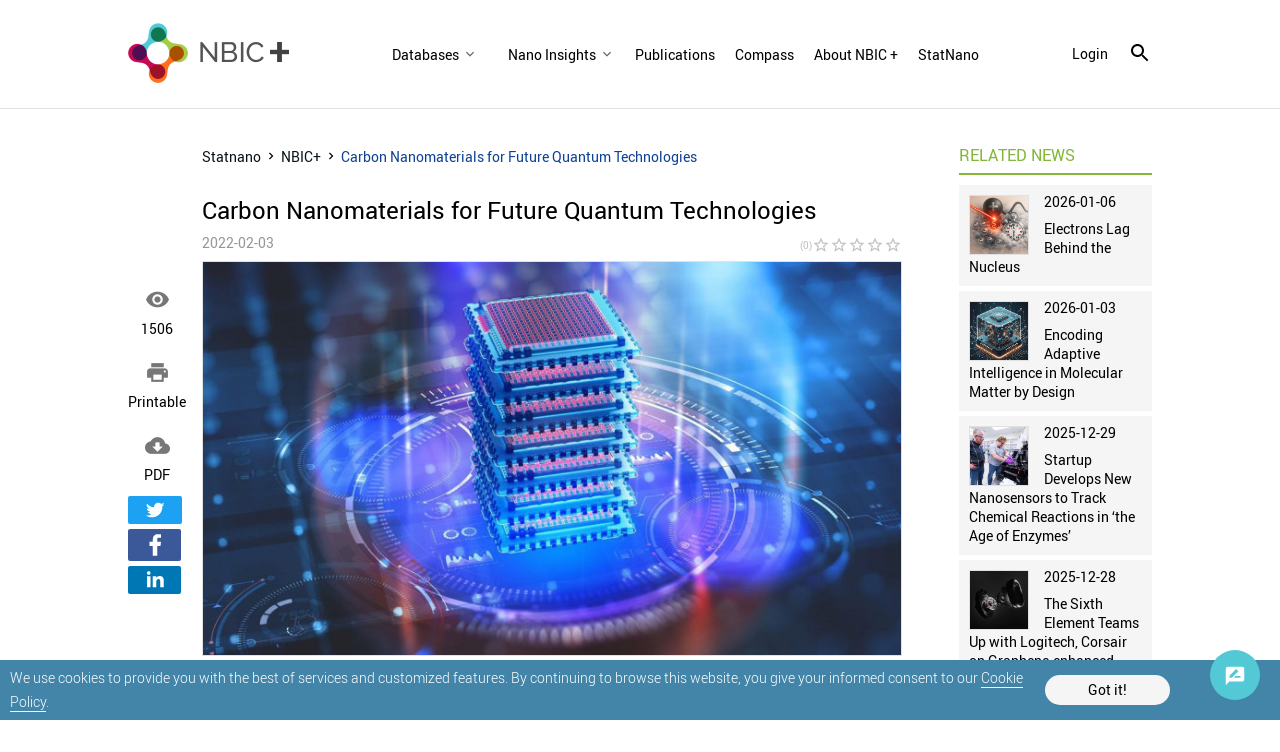

--- FILE ---
content_type: text/html; charset=utf-8
request_url: https://statnano.com/news/70365/Carbon-Nanomaterials-for-Future-Quantum-Technologies
body_size: 12468
content:
			<!DOCTYPE html>
<html lang="en">
	<head>
		
				<script type="text/javascript">var base_url = 'https://statnano.com/'</script>
		
<script type="text/javascript">
	var directory = 'news'
	var file = 'news_view'
			var lang = '2'</script>														<script type="text/javascript">
			var lang_id = 2,
				islogin = false;
		</script>
		
		
						
		<link rel="stylesheet" type="text/css" href="/includes/css/reset.css">
		<link rel="stylesheet" type="text/css" href="/includes/css/roboto.css">
		
							<link rel="stylesheet" type="text/css" href='/application/statics/css/style.css?v=3.222'>
				<link rel="stylesheet" type="text/css" href='/application/statics/css/global.css?v=4.52'>

		<link rel="shortcut icon" type="image/x-icon" href="/application/statics/images/favicon.ico">

						<link rel="canonical" href="https://statnano.com/news/70365/Carbon-Nanomaterials-for-Future-Quantum-Technologies">
			<link rel="amphtml" href="https://statnano.com/amp/news/70365/Carbon-Nanomaterials-for-Future-Quantum-Technologies">
									<meta property="og:image" content="https://statnano.com/resource/news/files/images/21/2/thumbnail_45c363bfbe1cab77d33a3bf575066a82.jpg">
										
	
	
	
	
	
	
	
	
	
		
		

			

<!-- COMMON TAGS --><meta http-equiv="Content-Type" content="text/html; charset=utf-8" /><title>Carbon Nanomaterials for Future Quantum Technologies | STATNANO</title><meta name="title" content="Carbon Nanomaterials for Future Quantum Technologies | STATNANO"/><meta name="description" content="Twelve years of intense work are now bearing fruit – researchers at Empa have developed unique carbon materials with quite astonishing, hitherto unattained.."><meta name="viewport" content="width=device-width, initial-scale=1.0"><!-- Search Engine --><meta name="image" content="https://statnano.com/resource/news/files/images/21/2/thumbnail_45c363bfbe1cab77d33a3bf575066a82.jpg"><!-- Schema.org for Google --><meta itemprop="name" content="https://statnano.com/news/70365/Carbon-Nanomaterials-for-Future-Quantum-Technologies"><meta itemprop="description" content="Twelve years of intense work are now bearing fruit – researchers at Empa have developed unique carbon materials with quite astonishing, hitherto unattained.."><meta itemprop="image" content="https://statnano.com/resource/news/files/images/21/2/thumbnail_45c363bfbe1cab77d33a3bf575066a82.jpg"><!-- Twitter --><meta name="twitter:card" content="summary"><meta name="twitter:title" content="Carbon Nanomaterials for Future Quantum Technologies | STATNANO"><meta name="twitter:description" content="Twelve years of intense work are now bearing fruit – researchers at Empa have developed unique carbon materials with quite astonishing, hitherto unattained.."><meta name="twitter:image" content="https://statnano.com/resource/news/files/images/21/2/thumbnail_45c363bfbe1cab77d33a3bf575066a82.jpg"><meta name="twitter:site" content="@StatNano"><!-- Twitter - Article --><!-- Open Graph general (Facebook, Pinterest & Google+) --><meta property="og:title" content="Carbon Nanomaterials for Future Quantum Technologies | STATNANO"><meta property="og:description" content="Twelve years of intense work are now bearing fruit – researchers at Empa have developed unique carbon materials with quite astonishing, hitherto unattained.."><meta property="og:image" content="https://statnano.com/resource/news/files/images/21/2/thumbnail_45c363bfbe1cab77d33a3bf575066a82.jpg"><meta property="og:url" content="https://statnano.com/news/70365/Carbon-Nanomaterials-for-Future-Quantum-Technologies"><meta property="og:type" content="Article">		<script type="application/ld+json">{"@context" : "http://schema.org","@type" : "Organization","legalName" : "STATNANO","alternateName": "StatNano","url" : "https://statnano.com/","potentialAction" : {"@type" : "SearchAction","target" : "https://statnano.com/search?keyword?={search_term}","query-input" : "required name=search_term"},"logo" : "https://statnano.com/application/statics/images/stat-png-logo.png","sameAs" : ["https://www.instagram.com/nanotechnology_statistics","https://www.facebook.com/Statnano","https://twitter.com/StatNano","https://www.linkedin.com/company/nanotechnology-statistics","https://plus.google.com/+Statnanocom"]},"@id":"#organization","name":"STATNANO : Nano Science, Technology and Industry Information","logo":"https://statnano.com/application/statics/images/stat-png-logo.png"}</script><script type="application/ld+json">{"@context" : "http://schema.org","@type" : "WebSite","name" : "StatNano","url" : "https://statnano.com/","potentialAction" : {"@type" : "SearchAction","target" : "https://statnano.com/search?keyword?={search_term}","query-input" : "required name=search_term"}}</script><script type="application/ld+json">{"@context": "http://schema.org","@type": "BreadcrumbList","itemListElement":[{"@type": "ListItem","position": 1,"item":{"@id": "https://statnano.com/","name": "Home"}},{"@type": "ListItem","position": 2,"item":{"@id": "https://statnano.com/news","name": "NBIC+"}},{"@type": "ListItem","position": 3,"item":{"@id": "https://statnano.com/news/70365/Carbon-Nanomaterials-for-Future-Quantum-Technologies","name": "Carbon Nanomaterials for Future Quantum Technologies"}}]}</script><script type="application/ld+json">{"@context": "https://schema.org","@type": "Article","mainEntityOfPage": {"@type": "WebPage","@id": "https://statnano.com/news/70365/Carbon-Nanomaterials-for-Future-Quantum-Technologies"},"url": "https://statnano.com/news/70365/Carbon-Nanomaterials-for-Future-Quantum-Technologies","datePublished": "2022-02-03","dateModified": "2022-02-03","headline": "Carbon Nanomaterials for Future Quantum Technologies","image": {"@type": "ImageObject","url": "https://statnano.com/resource/news/files/images/21/2/thumbnail_e579af65b045fad9e06f81cf9abc1349.jpg"},"articleBody": "An exceptionally large grant will allow a team of Empa researchers to work on an ambitious project over the next ten years: The Werner Siemens Foundation (WSS) is supporting Empa's CarboQuant project with 15 million Swiss francs. The project aims to lay the foundations for novel quantum technologies that may even operate at room temperature – in contrast to current technologies, most of which require cooling to near absolute zero. With this project we are taking a big step into the unknown, says Oliver Gröning who coordinates the project. Thanks to the partnership with the Werner Siemens Foundation, we can now move much further away from the safe shore of existing knowledge than would be possible in our 'normal' day-to-day research. We feel a little like Christopher Columbus and are now looking beyond the horizon for something completely new.
The expedition into the unknown now being undertaken by Empa researchers Pascal Ruffieux, Oliver Gröning and Gabriela Borin-Barin under the lead of Roman Fasel was preceded by twelve years of intensive research activity. The researchers from Empa's nanotech@surfaces laboratory, headed by Fasel, regularly published their work in renowned journals such as Nature, Science and Angewandte Chemie.
In 2010, the team succeeded in synthetizing graphene strips, so-called nanoribbons, from smaller precursor molecules for the first time. With their novel synthesis approach, the Empa team can now produce carbon nanomaterials with atomic precision, thereby precisely defining their quantum properties. Graphene is considered a possible building material for computers of the future; it is made of carbon and resembles the familiar graphite. The material is, however, just one atomic layer thin and promises faster, more powerful computer architectures than the semiconductor materials known today. Back in 2017, the research team, in collaboration with colleagues from the University of California, Berkeley, built the first transistor from graphene nanoribbons and published the result in Nature Communications.
A first milestone: magnetic carbonBut then the researchers realized an effect that had previously only been predicted theoretically and seemed even more interesting: Their tiny, tailor-made carbon nanomaterials exhibited properties of magnetism. In 2020, they first reported on the effect they had discovered in the journal Nature Nanotechnology – and followed up with a more refined paper in October 2021: Now, using their carbon nanomaterials, they had demonstrated for the first time a physical effect that the future Nobel Prize winner in physics F.D.M. Haldane had predicted nearly 40 years ago: spin fractionalization. This fractionalization only forms when many spins (i.e., fundamental quantum magnets) can be brought into a common, coherent quantum superposition. Empa researchers have achieved just that in their precisely synthesized molecular chains.
CarboQuant is intended to build on these special spin effects in graphene nanoribbons. Gröning says, So far, we see spin states at very specific locations in the nanoribbons, which we can generate and detect. The next step will be to manipulate these spin states deliberately, for example, to reverse the spin at one end of the nanoribbon and thus elicit a corresponding reaction at the other end. This would give Empa researchers something very unique to work with: a quantum effect that is stable and can be manipulated even at room temperature or requiring just moderate cooling. That could be a silver bullet for building entirely new kinds of quantum computers.
 

Artistic rendering of a graphene nanoribbon adsorbed on a gold surface and probed with the sharp tip of a scanning tunneling microscope. These tailor made carbon structures exhibit quantum effects that are stable and can be manipulated even at room temperature. That could be a silver bullet for building entirely new kinds of quantum computers.
0 and 1 at the same timeBut why is it that quantum computers can calculate faster than conventional computers? Classical computing machines calculate in bits. Each component can have one of two possible states: 0 or 1. In the quantum world, however, these states can be superimposed: 0 or 1 or both states at the same time are possible. That's why circuits in a quantum computer, known as qubits, can perform not just one computational operation after another, but multiple ones simultaneously. Gröning is already looking forward to the experiment: If we manage to control the spin states in our nanoribbons, we can use them for quantum electronic devices.
While one part of the team continues to study spin effects in a high vacuum, other team members will focus on the everyday suitability of the graphene nanoribbons. We have to get the components out of the protected environment of the high vacuum and prepare them in such a way that even in ambient air and at room temperature, they do not disintegrate. Only then can we equip the nanoribbons with contacts – which is the prerequisite for practical applications without the need of an elaborate infrastructure, Gröning says.
High-frequency radiation and intense laser pulsesThe journey into this unknown, new world will in any case be very demanding. Already the initial phase – the entry ticket, if you wish –, the control and time-resolved measurement of spin states, requires a completely new set of equipment that the researchers will have to develop and build. We need to combine the scanning tunneling microscope (STM), in which we synthesize the nanoribbons and look at their structure, with ultra-fast measurements of their electronic and magnetic properties, Gröning explains. That can be done by high-frequency electrical signals at high magnetic fields and by irradiation with very short, extremely intense laser pulses.
To achieve this, two new measurement systems are being set up at Empa, which will also play key roles in the team's other research projects and which are co-funded by the Swiss National Science Foundation (SNSF) and the European Research Council (ERC). This shows that synergies always emerge from different projects, says Gröning, but also that ambitious goals can only be achieved with the support of different players at multiple levels. The researchers estimate that it will take two to three years just to set up these new analytical instruments and to carry out the first test runs.
A very distinct projectCarboQuant is a very special project thanks to its long-term and generous funding, says Oliver Gröning. The researchers at Empa's nanotech@surfaces lab now have extraordinarily great and long-term creative freedom on the way to their ambitious goal: a possible building material for next-generation quantum computers. We don't yet see the island that might be out there. But we can guess it, and if there is something out there, we are confident that we will find it, thanks to the support of the Werner Siemens Foundation and our national and international research partners, says Gröning.Read the original article on Empa.        ","author": {"@type": "Organization","name": "STATNANO"},"publisher": {"@type": "Organization","name": "STATNANO","logo": {"@type": "ImageObject","url": "/application/statics/images/stat-logo.jpg"}}}</script><script type="application/ld+json">{"@context": "https://schema.org/","@type": "WebPage","name": "Carbon Nanomaterials for Future Quantum Technologies","speakable":{"@type": "SpeakableSpecification","xpath": ["/html/head/title","/html/head/meta[@name='description']/@content"]},"url": "https://statnano.com/news/70365/Carbon-Nanomaterials-for-Future-Quantum-Technologies"}</script>
		<script type="text/javascript" src="/includes/js/jquery-3.5.0.min.js"></script>
		<link rel="manifest" href="/manifest.json">
		<meta name="theme-color" content="#fff">
		<meta name="apple-mobile-web-app-status-bar-style" content="default">
		<link rel="apple-touch-icon" href="/application/statics/images/icons/icon-384x384.png">
		<meta name="apple-mobile-web-app-capable" content="yes">
		<script type="text/javascript">
			var base_url = "https://statnano.com/"
			var csrf_token = ""
		</script>
		
		
		
		<!-- Global site tag (gtag.js) - Google Analytics -->
		<script async src="https://www.googletagmanager.com/gtag/js?id=UA-31732286-1"></script>
		<script>
		  window.dataLayer = window.dataLayer || [];
		  function gtag(){dataLayer.push(arguments);}
		  gtag('js', new Date());

		  gtag('config', 'UA-31732286-1');
		</script>
		<!-- Begin 33Across SiteCTRL -->
		<script>
		var Tynt=Tynt||[];Tynt.push('dgB3iUk8Or64oRaKlId8sQ');
		(function(){var h,s=document.createElement('script');
		s.src='https://cdn.tynt.com/ti.js';
		h=document.getElementsByTagName('script')[0];
		h.parentNode.insertBefore(s,h);})();
		</script>
		<!-- End 33Across SiteCTRL -->
		
	</head>
	<body>
										 

<style type="text/css">
	/* <cookie> */
	#overlay_cookie_policy{background-color: rgba(0,0,0,0.3);width: 100vw;bottom: 0;left:0;position: fixed;z-index: 101;display: flex;align-items: center;justify-content: center;text-transform: initial;}
	#overlay_cookie_policy .close_overlay_cookie{color:#000;position: absolute;top: 15px;right: 15px;cursor: pointer;line-height: 24px;}
	#cookie_dialog{width: 100vw;background-color: #4285a9;padding:5px 10px;position: relative;display: flex;align-items: center;color:white;justify-content:space-around;-webkit-justify-content:space-around;padding-right:110px}
	#cookie_dialog h4{font-size: 30px;font-weight: 200;display: block;text-align: center;margin-bottom: 30px;}
	#cookie_dialog .cookie_description{font-size: 14px;line-height: 14px;font-weight: 300;line-height: 24px}
	#cookie_dialog .cookie_description a{color: #fff;border-bottom: 1px solid #f5f5f5}
	#cookie_dialog #cookie_submit{color: black;background-color: #f5f5f5;padding:8px 15px;border-radius: 25px;min-width: 125px;text-align: center;cursor: pointer;margin:10px 0;}
</style>

<div id="overlay_cookie_policy" open>
	<div id="cookie_dialog">
		<p class="cookie_description">We use cookies to provide you with the best of services and customized features. By continuing to browse this website, you give your informed consent to our <a href="https://statnano.com/cookie-policy">Cookie Policy</a>.</p>
		<span id="cookie_submit">Got it!</span>
	</div>
</div>
 		<header class="header news">
	<a class="header__logo" href="https://statnano.com/news">
		<img src="/application/statics/images/NBICPLUS.png" alt="Nano Statistics" style="max-width: 100%;object-fit: contain;">
	</a>
	<nav class="main_menu">
				













<link rel="stylesheet" type="text/css" href='/includes/templates/global/seo_menu/menu.css'><script type="text/javascript"  src='/includes/templates/global/seo_menu/menu.js'></script><link rel="stylesheet" type="text/css" media="all and (min-width: 250px) and (max-width: 1024px)" href='/includes/templates/global/seo_menu/response_menu.css'><div class="gHmrv2 global_hor_menu global_menu_ltr responsive"  id="menu" ><label for="drop" class="toggle"><i mticon>menu</i></label><input type="checkbox" id="drop"><label for="drop" class="overflow"></label><ul class="first_level"><li class="parent"><label for="5880_drop" class="toggle"><span 			style="cursor: default;"
	   >Databases</span> <i><svg viewBox="0 0 36 36"><path d="M24.88 12.88L18 19.76l-6.88-6.88L9 15l9 9 9-9z"/></svg></i></label><span 			style="cursor: default;"
	 class="gMwv1 parent_content "   ><span>Databases</span><i class="gMp"><svg viewBox="0 0 36 36"><path d="M24.88 12.88L18 19.76l-6.88-6.88L9 15l9 9 9-9z"/></svg></i></span><input type="checkbox" id="5880_drop"><ul><li class=""><label for="5898_ch_drop" class="toggle"><a 			href="https://statnano.com/companies"
	  >Companies </a> </label><a  			href="https://statnano.com/companies"
	  target="" ><span>Companies</span></a></li><li class=""><label for="5881_ch_drop" class="toggle"><a 			href="https://statnano.com/events"
	  >Events </a> </label><a  			href="https://statnano.com/events"
	  target="" ><span>Events</span></a></li><li class=""><label for="5882_ch_drop" class="toggle"><a 			href="https://statnano.com/nanomaterials"
	  >nanomaterials </a> </label><a  			href="https://statnano.com/nanomaterials"
	  target="" ><span>nanomaterials</span></a></li><li class=""><label for="5883_ch_drop" class="toggle"><a 			href="https://statnano.com/policydocuments"
	  >Policy Documents </a> </label><a  			href="https://statnano.com/policydocuments"
	  target="" ><span>Policy Documents</span></a></li><li class=""><label for="5884_ch_drop" class="toggle"><a 			href="https://product.statnano.com/"
	  rel="noopener">Products </a> </label><a  			href="https://product.statnano.com/"
	  target="" rel="noopener"><span>Products</span></a></li><li class=""><label for="5885_ch_drop" class="toggle"><a 			href="https://statnano.com/standards"
	  >Standards </a> </label><a  			href="https://statnano.com/standards"
	  target="" ><span>Standards</span></a></li><li class=""><label for="5886_ch_drop" class="toggle"><a 			href="https://statnano.com/orgs"
	  >Universities </a> </label><a  			href="https://statnano.com/orgs"
	  target="" ><span>Universities</span></a></li></ul></li><li class="parent"><label for="5887_drop" class="toggle"><span 			style="cursor: default;"
	   >Nano Insights</span> <i><svg viewBox="0 0 36 36"><path d="M24.88 12.88L18 19.76l-6.88-6.88L9 15l9 9 9-9z"/></svg></i></label><span 			style="cursor: default;"
	 class="gMwv1 parent_content "   ><span>Nano Insights</span><i class="gMp"><svg viewBox="0 0 36 36"><path d="M24.88 12.88L18 19.76l-6.88-6.88L9 15l9 9 9-9z"/></svg></i></span><input type="checkbox" id="5887_drop"><ul><li class=""><label for="5888_ch_drop" class="toggle"><a 			href="https://statnano.com/technology-against-covid-19-nano-insights"
	  >Coronavirus </a> </label><a  			href="https://statnano.com/technology-against-covid-19-nano-insights"
	  target="" ><span>Coronavirus</span></a></li><li class=""><label for="5889_ch_drop" class="toggle"><a 			href="https://statnano.com/en/page/5140"
	  >Solar Cell </a> </label><a  			href="https://statnano.com/en/page/5140"
	  target="" ><span>Solar Cell</span></a></li></ul></li><li class=""><label for="5729_drop" class="toggle"><a 			href="https://statnano.com/publications"
	   >Publications</a> </label><a 			href="https://statnano.com/publications"
	 class="gMwv1  "   ><span>Publications</span></a></li><li class=""><label for="5732_drop" class="toggle"><a 			href="https://statnano.com/search/?tab=compass&keyword=Iyo="
	   >Compass</a> </label><a 			href="https://statnano.com/search/?tab=compass&keyword=Iyo="
	 class="gMwv1  "   ><span>Compass</span></a></li><li class=""><label for="5730_drop" class="toggle"><a 			href="https://statnano.com/en/page/5057"
	   >About NBIC +</a> </label><a 			href="https://statnano.com/en/page/5057"
	 class="gMwv1  "   ><span>About NBIC +</span></a></li><li class=""><label for="5731_drop" class="toggle"><a 			href="https://statnano.com/"
	   >StatNano</a> </label><a 			href="https://statnano.com/"
	 class="gMwv1  "   ><span>StatNano</span></a></li></ul></div>	</nav>

		<div class="signin_menu">
		<a class="login_link" onclick="open_login_box()">login</a>
				<i class="gIh search_icon search_overlay"    ><svg xmlns="http://www.w3.org/2000/svg" width="24" height="24" viewBox="0 0 24 24"><path d="M15.5 14h-.79l-.28-.27C15.41 12.59 16 11.11 16 9.5 16 5.91 13.09 3 9.5 3S3 5.91 3 9.5 5.91 16 9.5 16c1.61 0 3.09-.59 4.23-1.57l.27.28v.79l5 4.99L20.49 19l-4.99-5zm-6 0C7.01 14 5 11.99 5 9.5S7.01 5 9.5 5 14 7.01 14 9.5 11.99 14 9.5 14z"/></svg></i>
	</div>
</header>

<div id="overlay" class="search_over newsView">
	<div id="search_sitemap">
		<div id="search_box">
			<form action="https://statnano.com/search" autocomplete="off">
				<input type="text" id="keyword_temp" placeholder="Search" value="">
				<input type="hidden" id="keyword" name="keyword">
				<input type="submit" value="search">
					<i class="gIh"    ><svg xmlns="http://www.w3.org/2000/svg" width="24" height="24" viewBox="0 0 24 24"><path d="M15.5 14h-.79l-.28-.27C15.41 12.59 16 11.11 16 9.5 16 5.91 13.09 3 9.5 3S3 5.91 3 9.5 5.91 16 9.5 16c1.61 0 3.09-.59 4.23-1.57l.27.28v.79l5 4.99L20.49 19l-4.99-5zm-6 0C7.01 14 5 11.99 5 9.5S7.01 5 9.5 5 14 7.01 14 9.5 11.99 14 9.5 14z"/></svg></i>

			</form>
		</div>
			</div>
		<i class="gIh close_overlay"    ><svg xmlns="http://www.w3.org/2000/svg" width="24" height="24" viewBox="0 0 24 24"> <path d="M19 6.41L17.59 5 12 10.59 6.41 5 5 6.41 10.59 12 5 17.59 6.41 19 12 13.41 17.59 19 19 17.59 13.41 12z"/> <path d="M0 0h24v24H0z" fill="none"/> </svg> </i>
</div><div id="global_overlay" style="display: none;"></div>
<div id="dialog" style="display: none;"></div>
<div id="loading" class="shadow" style="display: none;">PLEASE WAIT ...</div>

<div class="wrapper" style="overflow-x: auto" id="newsNewsview">		<div id="content_main" class="common_contain">
	
	<div class="share_news noneMob">
		<div class="item">
			<i mticon>&#xE417;</i>
			<div class="data">1506</div>
		</div>
		<div class="item">
			<a href="https://statnano.com/index.php?ctrl=news&action=news_print&id=70365&lang=2" target="_blank" rel="noopener nofollow">
			<a href="https://statnano.com/news/print/70365/Carbon-Nanomaterials-for-Future-Quantum-Technologies" rel="noopener nofollow" target="_blank">
			<i mticon>&#xe8ad;</i>
			<div class="data">Printable</div>
			</a>
		</div>
		<div class="item">
			<a href="https://statnano.com/index.php?ctrl=news&action=news_pdf&id=70365&lang=2" target="_blank" rel="noopener nofollow">
			<i mticon>&#xe2c0;</i>
			<div class="data">PDF</div>
			</a>
		</div>
			
<div class="gSBh" ><a class="gSBh__item twitter"  title="Twitter" href="https://twitter.com/share?url=https%3A%2F%2Fstatnano.com%2Fnews%2F70365%2FCarbon-Nanomaterials-for-Future-Quantum-Technologies" target="_blank" rel="nofollow noopener"onclick="gtag('event','click',{'event_category': 'share', 'event_label': 'twitter'})">	<i class="gIh"    ><svg xmlns="http://www.w3.org/2000/svg" viewBox="0 0 24 24"> <path d="M22,3.999c-0.78,0.463-2.345,1.094-3.265,1.276c-0.027,0.007-0.049,0.016-0.075,0.023c-0.813-0.802-1.927-1.299-3.16-1.299 c-2.485,0-4.5,2.015-4.5,4.5c0,0.131-0.011,0.372,0,0.5c-3.353,0-5.905-1.756-7.735-4c-0.199,0.5-0.286,1.29-0.286,2.032 c0,1.401,1.095,2.777,2.8,3.63c-0.314,0.081-0.66,0.139-1.02,0.139c-0.581,0-1.196-0.153-1.759-0.617c0,0.017,0,0.033,0,0.051 c0,1.958,2.078,3.291,3.926,3.662c-0.375,0.221-1.131,0.243-1.5,0.243c-0.26,0-1.18-0.119-1.426-0.165 c0.514,1.605,2.368,2.507,4.135,2.539c-1.382,1.084-2.341,1.486-5.171,1.486H2C3.788,19.145,6.065,20,8.347,20 C15.777,20,20,14.337,20,8.999c0-0.086-0.002-0.266-0.005-0.447C19.995,8.534,20,8.517,20,8.499c0-0.027-0.008-0.053-0.008-0.08 c-0.003-0.136-0.006-0.263-0.009-0.329c0.79-0.57,1.475-1.281,2.017-2.091c-0.725,0.322-1.503,0.538-2.32,0.636 C20.514,6.135,21.699,4.943,22,3.999z"></path> </svg></i></a><a class="gSBh__item facebook"  title="Facebook" href="https://www.facebook.com/sharer/sharer.php?u=https%3A%2F%2Fstatnano.com%2Fnews%2F70365%2FCarbon-Nanomaterials-for-Future-Quantum-Technologies" target="_blank" rel="nofollow noopener"onclick="gtag('event','click',{'event_category': 'share', 'event_label': 'facebook'})">	<i class="gIh"    ><svg xmlns="http://www.w3.org/2000/svg" viewBox="0 0 24 24"> <path d="M17.525,9H14V7c0-1.032,0.084-1.682,1.563-1.682h1.868v-3.18C16.522,2.044,15.608,1.998,14.693,2 C11.98,2,10,3.657,10,6.699V9H7v4l3-0.001V22h4v-9.003l3.066-0.001L17.525,9z"></path> </svg></i></a><a class="gSBh__item linkedin"  title="Linkedin" href="https://www.linkedin.com/shareArticle/?mini=true&url=https%3A%2F%2Fstatnano.com%2Fnews%2F70365%2FCarbon-Nanomaterials-for-Future-Quantum-Technologies" target="_blank" rel="nofollow noopener"onclick="gtag('event','click',{'event_category': 'share', 'event_label': 'linkedin'})">	<i class="gIh"    ><svg xmlns="http://www.w3.org/2000/svg" viewBox="0 0 30 30"> <path d="M9,25H4V10h5V25z M6.501,8C5.118,8,4,6.879,4,5.499S5.12,3,6.501,3C7.879,3,9,4.121,9,5.499C9,6.879,7.879,8,6.501,8z M27,25h-4.807v-7.3c0-1.741-0.033-3.98-2.499-3.98c-2.503,0-2.888,1.896-2.888,3.854V25H12V9.989h4.614v2.051h0.065 c0.642-1.18,2.211-2.424,4.551-2.424c4.87,0,5.77,3.109,5.77,7.151C27,16.767,27,25,27,25z"></path> </svg></i></a></div>
	</div>

	<div class="news_body">
		<ul class="breadcrumb">
            <li>
                <a href="https://statnano.com/" title="Statnano">
                    Statnano
                </a>
            </li>
            <li>	<i class="gIh"    ><svg xmlns="http://www.w3.org/2000/svg" width="24" height="24" viewBox="0 0 24 24"> <path d="M10 6L8.59 7.41 13.17 12l-4.58 4.59L10 18l6-6z"/> <path d="M0 0h24v24H0z" fill="none"/> </svg> </i></li>
            <li>
                <a href="https://statnano.com/news" title="NBIC+">
                   NBIC+ 
                </a>
            </li>
            <li>	<i class="gIh"    ><svg xmlns="http://www.w3.org/2000/svg" width="24" height="24" viewBox="0 0 24 24"> <path d="M10 6L8.59 7.41 13.17 12l-4.58 4.59L10 18l6-6z"/> <path d="M0 0h24v24H0z" fill="none"/> </svg> </i></li>
            <li class="active">
            	Carbon Nanomaterials for Future Quantum Technologies
            </li>
        </ul>
		
		<h1>Carbon Nanomaterials for Future Quantum Technologies</h1>
		<div class="rating_holder">
			<span id="date">2022-02-03</span>

			<div id="rating" class="">
				<span>(0)</span>
				<script type="text/javascript">var global_path = '/includes';</script><script type="text/javascript"  src='/includes/templates/global/rating_v2/jquery.rating.js'></script><div id="rating"  class="gSRh" data-options='eyJyYXRpbmdzZXJ2aWNlIjoicHJvZHVjdCIsInJhdGUiOnsiYXZncmF0ZSI6MCwicmF0ZSI6IjAiLCJjb3VudCI6IjAifSwicmVjb3JkaWQiOiI3MDM2NSIsInVybCI6IlwvaW5kZXgucGhwP2N0cmw9bmV3cyZhY3Rpb249c2V0X3JhdGUmaWQ9NzAzNjUifQ=='></div>				
			</div>
		</div>

		<div class="summery ">
						            	<div class="gImgh "   ><picture><source srcset="https://statnano.com/resource/news/files/images/21/2/thumbnail_e579af65b045fad9e06f81cf9abc1349.jpg" media="(min-width:561px)"><source srcset="https://statnano.com/resource/news/files/images/21/2/thumbnail_45c363bfbe1cab77d33a3bf575066a82.jpg" media="(max-width: 560px)"><img src="https://statnano.com/resource/news/files/images/21/2/thumbnail_e579af65b045fad9e06f81cf9abc1349.jpg"alt="Carbon Nanomaterials for Future Quantum Technologies" /></picture></div>


						
			<div id="abstract"><p>Twelve years of intense work are now bearing fruit – researchers at Empa have developed unique carbon materials with quite astonishing, hitherto unattained electronic and magnetic properties, which one day could be used to build quantum computers with novel architectures. A million-dollar grant from the Werner Siemens Foundation for the next ten years now gives this visionary project an unusually long research horizon, greatly increasing the prospects for success.</p></div>
		</div>

		<div class="share_news noneDesk">
			<div class="item">
					<i mticon>&#xE417;</i>
					<div class="data">1506</div>
			</div>

			<div class="item comment_link">
				<i mticon>&#xe0b9;</i>
				<div class="data">0</div>
			</div>
			<div class="item">
				<a href="https://statnano.com/news/print/70365/Carbon-Nanomaterials-for-Future-Quantum-Technologies" target="_blank" rel="noopener nofollow">
				<i mticon>&#xe8ad;</i>
				<div class="data">Printable</div>
				</a>
			</div>
			<div class="item">
				<a href="https://statnano.com/index.php?ctrl=news&action=news_pdf&id=70365&lang=2" target="_blank" rel="noopener nofollow">
				<i mticon>&#xe2c0;</i>
				<div class="data">PDF</div>
				</a>
			</div>
		</div>

		<article id="body"><p>An exceptionally large grant will allow a team of <a href="https://statnano.com/org/Swiss-Federal-Laboratories-for-Materials-Science-and-Technology" target="_blank" rel="noreferrer noopener">Empa</a> researchers to work on an ambitious project over the next ten years: The Werner Siemens Foundation (WSS) is supporting Empa's CarboQuant project with 15 million Swiss francs. The project aims to lay the foundations for novel quantum technologies that may even operate at room temperature – in contrast to current technologies, most of which require cooling to near absolute zero. "With this project we are taking a big step into the unknown," says Oliver Gröning who coordinates the project. "Thanks to the partnership with the Werner Siemens Foundation, we can now move much further away from the safe shore of existing knowledge than would be possible in our 'normal' day-to-day research. We feel a little like Christopher Columbus and are now looking beyond the horizon for something completely new."<br /><br /></p>
<p>The expedition into the unknown now being undertaken by Empa researchers Pascal Ruffieux, Oliver Gröning and Gabriela Borin-Barin under the lead of Roman Fasel was preceded by twelve years of intensive research activity. The researchers from Empa's nanotech@surfaces laboratory, headed by Fasel, regularly published their work in renowned journals such as Nature, Science and Angewandte Chemie.<br /><br /></p>
<p>In 2010, the team succeeded in synthetizing graphene strips, so-called nanoribbons, from smaller precursor molecules for the first time. With their novel synthesis approach, the Empa team can now produce carbon nanomaterials with atomic precision, thereby precisely defining their quantum properties. Graphene is considered a possible building material for computers of the future; it is made of carbon and resembles the familiar graphite. The material is, however, just one atomic layer thin and promises faster, more powerful computer architectures than the semiconductor materials known today. Back in 2017, the research team, in collaboration with colleagues from the <a href="https://statnano.com/org/University-of-California-Berkeley" target="_blank" rel="noreferrer noopener">University of California, Berkeley</a>, built the first transistor from graphene nanoribbons and published the result in Nature Communications.<br /><br /></p>
<p><strong>A first milestone: magnetic carbon<br /></strong><br />But then the researchers realized an effect that had previously only been predicted theoretically and seemed even more interesting: Their tiny, tailor-made carbon nanomaterials exhibited properties of magnetism. In 2020, they first reported on the effect they had discovered in the journal Nature Nanotechnology – and followed up with a more refined paper in October 2021: Now, using their carbon nanomaterials, they had demonstrated for the first time a physical effect that the future Nobel Prize winner in physics F.D.M. Haldane had predicted nearly 40 years ago: spin fractionalization. This fractionalization only forms when many spins (i.e., fundamental quantum magnets) can be brought into a common, coherent quantum superposition. Empa researchers have achieved just that in their precisely synthesized molecular chains.<br /><br /></p>
<p>CarboQuant is intended to build on these special spin effects in graphene nanoribbons. Gröning says, "So far, we see spin states at very specific locations in the nanoribbons, which we can generate and detect. The next step will be to manipulate these spin states deliberately, for example, to reverse the spin at one end of the nanoribbon and thus elicit a corresponding reaction at the other end." This would give Empa researchers something very unique to work with: a quantum effect that is stable and can be manipulated even at room temperature or requiring just moderate cooling. That could be a silver bullet for building entirely new kinds of quantum computers.</p>
<p> </p>
<p><img style="display:block;margin-left:auto;margin-right:auto;" src="https://statnano.com/resource/news/files/others/5/1/main_db9a5f310a2ef86a97a8b5c32916da79.jpg" alt="Quantum-magnets" width="700" height="394" /></p>
<p style="text-align:center;"><span style="font-size:14px;">Artistic rendering of a graphene nanoribbon adsorbed on a gold surface and probed with the sharp tip of a scanning tunneling microscope. These tailor made carbon structures exhibit quantum effects that are stable and can be manipulated even at room temperature. That could be a silver bullet for building entirely new kinds of quantum computers.<br /><br /></span></p>
<p><strong>0 and 1 at the same time<br /></strong><br />But why is it that quantum computers can calculate faster than conventional computers? Classical computing machines calculate in bits. Each component can have one of two possible states: 0 or 1. In the quantum world, however, these states can be superimposed: 0 or 1 or both states at the same time are possible. That's why circuits in a quantum computer, known as qubits, can perform not just one computational operation after another, but multiple ones simultaneously. Gröning is already looking forward to the experiment: "If we manage to control the spin states in our nanoribbons, we can use them for quantum electronic devices."<br /><br /></p>
<p>While one part of the team continues to study spin effects in a high vacuum, other team members will focus on the everyday suitability of the graphene nanoribbons. "We have to get the components out of the protected environment of the high vacuum and prepare them in such a way that even in ambient air and at room temperature, they do not disintegrate. Only then can we equip the nanoribbons with contacts – which is the prerequisite for practical applications without the need of an elaborate infrastructure," Gröning says.<br /><br /></p>
<p><strong>High-frequency radiation and intense laser pulses<br /></strong><br />The journey into this unknown, new world will in any case be very demanding. Already the initial phase – the entry ticket, if you wish –, the control and time-resolved measurement of spin states, requires a completely new set of equipment that the researchers will have to develop and build. "We need to combine the scanning tunneling microscope (STM), in which we synthesize the nanoribbons and look at their structure, with ultra-fast measurements of their electronic and magnetic properties," Gröning explains. That can be done by high-frequency electrical signals at high magnetic fields and by irradiation with very short, extremely intense laser pulses.<br /><br /></p>
<p>To achieve this, two new measurement systems are being set up at Empa, which will also play key roles in the team's other research projects and which are co-funded by the Swiss National Science Foundation (SNSF) and the European Research Council (ERC). "This shows that synergies always emerge from different projects," says Gröning, "but also that ambitious goals can only be achieved with the support of different players at multiple levels." The researchers estimate that it will take two to three years just to set up these new analytical instruments and to carry out the first test runs.<br /><br /></p>
<p><strong>A very distinct project<br /></strong><br />CarboQuant is a very special project thanks to its long-term and generous funding, says Oliver Gröning. The researchers at Empa's nanotech@surfaces lab now have extraordinarily great and long-term creative freedom on the way to their ambitious goal: a possible building material for next-generation quantum computers. "We don't yet see the island that might be out there. But we can guess it, and if there is something out there, we are confident that we will find it, thanks to the support of the Werner Siemens Foundation and our national and international research partners," says Gröning.<br /><br /><br /><span style="font-size:12px;">Read the <a href="https://www.empa.ch/web/s604/carboquant-wss" target="_blank" rel="noreferrer noopener">original article</a> on Empa. </span>       </p></article>

		<div id="news_opinion">
	<div class="title">
        <div class="label"><h2>COMMENTS</h2></div>
    </div>

		
	
	<div id="opinion_form" >
		<form action="" method="post" autocomplete="off">
										<div>
					<label for="comment_type">Type</label>
					<select id="comment_type" name="comment_type" id="comment_type">
						<option value="1">Comments</option>
						<option value="2">Suggestions</option>
						<option value="3">Feedback</option>
						<option value="4">Questions</option>
					</select>
				</div>
						<div>
				<label for="name">Name</label>
				<input type="text" id="name" name="name" >
			</div>
			<div format="email">
				<label for="email">Email</label>
				<input type="text" id="email" name="email" >
			</div>
			<div require="true">
				<label for="comment">Opinion</label>
				<textarea id="comment" name="comment"></textarea>
			</div>
			<div class="captcha" require="true">
									<label for="security_code">Type the characters you see in the picture below.</label>
					<span id="captcha_reload" type="captcha_opinion">RELOAD</span>
					<div id="captcha_src"><img src="/includes/lib/captcha/type2/simple-php-captcha.php?_CAPTCHA&amp;t=1768725198.5035" alt="CAPTCHA"></div>
					<input type="text" id="security_code" name="security_code">
							</div>
			<div class="operators"><input type="submit" value="Send" class="submit" name="submit"></div>
		</form>
	</div>

	
	</div>	</div>
</div>

<div id="content_side" class="common_side">
	
<div id="related_news" class="section">
	<div class="title">
        <div class="label"><h2>RELATED NEWS</h2></div>
    </div>
    <div id="news_box">
        	<div class="news_item">
    					<a title="Electrons Lag Behind the Nucleus" href="https://statnano.com/news/75347/Electrons-Lag-Behind-the-Nucleus" target="_self">
                	<img src="https://statnano.com/resource/news/files/images/21/2/thumbnail_016125e61313d5fae329107fb2de9236.jpg"width="60"height="60"class="news_img"alt="Electrons Lag Behind the Nucleus" />


			</a>
						<span class="news_date">2026-01-06</span>
			<h3><a class="news_title" title="Electrons Lag Behind the Nucleus" href="https://statnano.com/news/75347/Electrons-Lag-Behind-the-Nucleus">Electrons Lag Behind the Nucleus</a></h3>
			<p class="clear"></p>
		</div>
        	<div class="news_item">
    					<a title="Encoding Adaptive Intelligence in Molecular Matter by Design" href="https://statnano.com/news/75345/Encoding-Adaptive-Intelligence-in-Molecular-Matter-by-Design" target="_self">
                	<img src="https://statnano.com/resource/news/files/images/21/2/thumbnail_ca9c2c19fbff4ea043cf68630cf36049.jpg"width="60"height="60"class="news_img"alt="Encoding Adaptive Intelligence in Molecular Matter by Design" />


			</a>
						<span class="news_date">2026-01-03</span>
			<h3><a class="news_title" title="Encoding Adaptive Intelligence in Molecular Matter by Design" href="https://statnano.com/news/75345/Encoding-Adaptive-Intelligence-in-Molecular-Matter-by-Design">Encoding Adaptive Intelligence in Molecular Matter by Design</a></h3>
			<p class="clear"></p>
		</div>
        	<div class="news_item">
    					<a title="Startup Develops New Nanosensors to Track Chemical Reactions in ‘the Age of Enzymes’" href="https://statnano.com/news/75344/Startup-Develops-New-Nanosensors-to-Track-Chemical-Reactions-in-&lsquo;the-Age-of-Enzymes&rsquo;" target="_self">
                	<img src="https://statnano.com/resource/news/files/images/21/2/thumbnail_0c41acc29d9013e86d9f075b55c05e08.jpg"width="60"height="60"class="news_img"alt="Startup Develops New Nanosensors to Track Chemical Reactions in ‘the Age of Enzymes’" />


			</a>
						<span class="news_date">2025-12-29</span>
			<h3><a class="news_title" title="Startup Develops New Nanosensors to Track Chemical Reactions in ‘the Age of Enzymes’" href="https://statnano.com/news/75344/Startup-Develops-New-Nanosensors-to-Track-Chemical-Reactions-in-&lsquo;the-Age-of-Enzymes&rsquo;">Startup Develops New Nanosensors to Track Chemical Reactions in ‘the Age of Enzymes’</a></h3>
			<p class="clear"></p>
		</div>
        	<div class="news_item">
    					<a title="The Sixth Element Teams Up with Logitech, Corsair on Graphene-enhanced Headphones" href="https://statnano.com/news/75342/The-Sixth-Element-Teams-Up-with-Logitech-Corsair-on-Graphene-enhanced-Headphones" target="_self">
                	<img src="https://statnano.com/resource/news/files/images/21/2/thumbnail_ba172288ac67673c9410f27526b40241.jpg"width="60"height="60"class="news_img"alt="The Sixth Element Teams Up with Logitech, Corsair on Graphene-enhanced Headphones" />


			</a>
						<span class="news_date">2025-12-28</span>
			<h3><a class="news_title" title="The Sixth Element Teams Up with Logitech, Corsair on Graphene-enhanced Headphones" href="https://statnano.com/news/75342/The-Sixth-Element-Teams-Up-with-Logitech-Corsair-on-Graphene-enhanced-Headphones">The Sixth Element Teams Up with Logitech, Corsair on Graphene-enhanced Headphones</a></h3>
			<p class="clear"></p>
		</div>
        	<div class="news_item">
    					<a title="Fabricating Single-photon Light Sources from Carbon Nanotubes" href="https://statnano.com/news/75343/Fabricating-Single-photon-Light-Sources-from-Carbon-Nanotubes" target="_self">
                	<img src="https://statnano.com/resource/news/files/images/21/2/thumbnail_3ffc25732c84c70c0fab1fc7a69f2218.jpg"width="60"height="60"class="news_img"alt="Fabricating Single-photon Light Sources from Carbon Nanotubes" />


			</a>
						<span class="news_date">2025-12-28</span>
			<h3><a class="news_title" title="Fabricating Single-photon Light Sources from Carbon Nanotubes" href="https://statnano.com/news/75343/Fabricating-Single-photon-Light-Sources-from-Carbon-Nanotubes">Fabricating Single-photon Light Sources from Carbon Nanotubes</a></h3>
			<p class="clear"></p>
		</div>
        </div>
</div>





</div>
				</div>
				<style type="text/css">
	
	.sticky_bottom_item {display: flex;margin: 0 20px 20px 0;transition:opacity,bottom 0.5s;position:sticky; bottom: 20px; right:20px; justify-content: flex-end; -webkit-justify-content: flex-end; align-items: flex-end; -webkit-align-items: flex-end; z-index: -1;flex-direction: column; align-self:flex-end; -webkit-align-self:flex-end; margin-top:-110px; z-index:102}
	.sticky_bottom_item #upto {display: flex;justify-content: center; align-items: center;}
	.sticky_bottom_item #upto.hide {opacity: 0;}
	.sticky_bottom_item #upto.show {opacity: 100;}
	.sticky_bottom_item #upto .gIh {background-color:#0e4295;border:#000;border-radius:50px;padding:14px;cursor:pointer; width: 50px; height: 50px;display:flex;align-items:center;justify-content:center}
	.sticky_bottom_item #upto .gIh svg {fill:#fff;cursor: pointer;}
	.sticky_bottom_item #fback{display: flex;justify-content: flex-end;z-index: 1; margin-top: 10px}
	.sticky_bottom_item #fback .feedback{padding:14px;background-color: #52c9d4;border-radius:50px;cursor: pointer;display: flex; width: 50px; height: 50px}
	.sticky_bottom_item #fback .feedback svg{fill:#fff;}
	.sticky_bottom_item #overlay_feedback{background-color: rgba(0,0,0,0.3);width: 100vw;height: 100vh;top: 0;left:0;position: fixed;z-index: 103;display: none;}
	.sticky_bottom_item #overlay_feedback[open]{display: flex;align-items: center;justify-content: center}
	.sticky_bottom_item #overlay_feedback .close_overlay_feedback{color:#000;position: absolute;top: 15px;right: 15px;cursor: pointer;line-height: 24px;}
	.sticky_bottom_item #feedback_dialog{max-width:400px;width: 90vw;background-color: #fff;border:1px solid #e1e1e1;padding:60px 0 40px;position: relative;display: flex;flex-direction: column;}
	.sticky_bottom_item #feedback_dialog #feedback_form{display: flex;flex-direction: column;align-items: center;}
	.sticky_bottom_item #feedback_dialog #feedback_form h4{font-size: 30px;font-weight: 200;display: block;text-align: center;margin-bottom: 30px;}
	.sticky_bottom_item #feedback_dialog #feedback_form #feedback_submit{text-transform: uppercase;color: #fff;background-color: #c1719d;padding: 10px 20px;border-radius: 25px;}

	
</style>
<div class="sticky_bottom_item">
	<div id="upto" class="hide">
			<i class="gIh"    ><svg xmlns="http://www.w3.org/2000/svg" width="24" height="24" viewBox="0 0 24 24"> <path d="M7.41 15.41L12 10.83l4.59 4.58L18 14l-6-6-6 6z"/> <path d="M0 0h24v24H0z" fill="none"/> </svg> </i>
	</div>

	<div id="fback">
			<i class="gIh feedback"    ><svg xmlns="http://www.w3.org/2000/svg" width="24" height="24" viewBox="0 0 24 24"> <path d="M0 0h24v24H0zm15.35 6.41l-1.77-1.77c-.2-.2-.51-.2-.71 0L6 11.53V14h2.47l6.88-6.88c.2-.19.2-.51 0-.71z" fill="none"/> <path d="M20 2H4c-1.1 0-1.99.9-1.99 2L2 22l4-4h14c1.1 0 2-.9 2-2V4c0-1.1-.9-2-2-2zM6 14v-2.47l6.88-6.88c.2-.2.51-.2.71 0l1.77 1.77c.2.2.2.51 0 .71L8.47 14H6zm12 0h-7.5l2-2H18v2z"/> </svg> </i>
		<div id="overlay_feedback"></div>
	</div> 
</div>		
					<footer class="news">

				<section class="copyRight">
					<span>
						&copy; StatNano.com 
					</span>
										<div>

													<a class="socialMediaLinks" href="https://www.linkedin.com/company/nanotechnology-statistics" rel="noopener" target="_blank" title="LinkedIn">
									<img src="https://statnano.com/application/statics/images/social-w/linkedin.png"alt="LinkedIn" />


							</a>
													<a class="socialMediaLinks" href="https://twitter.com/StatNano" rel="noopener" target="_blank" title="Twitter">
									<img src="https://statnano.com/application/statics/images/social-w/twitter.png"alt="Twitter" />


							</a>
													<a class="socialMediaLinks" href="https://www.facebook.com/Statnano" rel="noopener" target="_blank" title="Facebook">
									<img src="https://statnano.com/application/statics/images/social-w/facebook.png"alt="Facebook" />


							</a>
													<a class="socialMediaLinks" href="https://www.instagram.com/nanotechnology_statistics" rel="noopener" target="_blank" title="Instagram">
									<img src="https://statnano.com/application/statics/images/social-w/instagram.png"alt="Instagram" />


							</a>
											</div>
					
									</section>
			</footer>
		
		<div id="login_box" class="popup_form shadow">
	<span class="close_dialog">CLOSE</span>
	<div class="sign"><img src="/application/statics/images/user_login.png" alt="user login"></div>
	<form name="login" autocomplete="off" method="post" action="https://statnano.com/login">
		<div>
			<input placeholder="Email" name="uname" type="text">
		</div>
		<div>
			<input placeholder="Password" name="pwd" type="password">
		</div>
		<div>
			<input type="submit" name="login" value="LOGIN">
		</div>
		<div class="link">
			<a href="https://statnano.com/forgot">Forgot password?</a>
			<a href="https://statnano.com/signup">Create New Account</a>
		</div>
	</form>
</div>
		
			                        				
		<script type="text/javascript" src="/includes/js/url_parse.js"></script>

				













		<script type="text/javascript" src="/application/statics/js/fn.js?v=1.932"></script>
				<script type="text/javascript" src="/application/statics/js/script.js?v=2.5"></script>
		
		
						


	
	<script type="text/javascript"  src='https://statnano.com/includes/js/common_function.js'></script>

	
	<script type="text/javascript"  src='https://statnano.com/includes/templates/global/elements/element.js'></script>

		<script type="text/javascript"  src='https://statnano.com/includes/js/jquery.selectric-1.9.6.js'></script>
	<link rel="stylesheet" type="text/css" href="https://statnano.com/includes/css/selectric-1.9.6.css">
	
		<script type="text/javascript"  src='https://statnano.com/includes/js/fileuploader.js'></script>
	

	
	<link rel='stylesheet' type='text/css' href='https://statnano.com/includes/templates/global/elements/element.css'>

		<link rel='stylesheet' type='text/css' href='https://statnano.com/includes/templates/global/elements/element_ltr.css'>
	
	<link rel="stylesheet" type="text/css" href="https://statnano.com/includes/css/mticon.css">

	
	
	
	
	

	
	
					
<link rel="stylesheet" type="text/css" href="https://statnano.com//includes/templates/global/message/message.css">
    <link rel="stylesheet" type="text/css" href="https://statnano.com//includes/templates/global/message/message_ltr.css">

<link rel="stylesheet" type="text/css" href="https://statnano.com//includes/css/mticon.css">
<script type="text/javascript"  src='https://statnano.com//includes/templates/global/message/message.js'></script>





		
					
<link rel="stylesheet" type="text/css" href='https://statnano.com//includes/templates/global/dialog/dialog.css'>
<script type="text/javascript"   src='https://statnano.com//includes/templates/global/dialog/dialog.js'></script>

			





















































					
	</body>
</html>		<script type="text/javascript">
	var lock_flag = false,
			report_type = 'table',chart_cols = [],chart_rows = [], country = [],
			windowHeight = document.documentElement.clientHeight,
			windowWidth = document.documentElement.clientWidth,
			line_chart, bar_chart,
			default_sort_order = true;
	$(function () {
			                        		






	})

</script>


<script type="text/javascript" src='/application/statics/js/load_sw.js?v=1.2'></script>	<!-- 0.3308379650116 -->

--- FILE ---
content_type: text/css
request_url: https://statnano.com/includes/css/roboto.css
body_size: 481
content:
@font-face {
    font-family: 'Roboto';
    font-display: swap;
    src: url('font/roboto/Roboto-Thin-webfont.eot');
    src: url('font/roboto/Roboto-Thin-webfont.eot?#iefix') format('embedded-opentype'),
         url('font/roboto/Roboto-Thin-webfont.woff') format('woff'),
         url('font/roboto/Roboto-Thin-webfont.svg#RobotoThin') format('svg');
    font-weight: 100;
    font-style: normal;
}
@font-face {
    font-family: 'Roboto';
    font-display: swap;
    src: url('font/roboto/Roboto-ThinItalic-webfont.eot');
    src: url('font/roboto/Roboto-ThinItalic-webfont.eot?#iefix') format('embedded-opentype'),
         url('font/roboto/Roboto-ThinItalic-webfont.woff') format('woff'),
         url('font/roboto/Roboto-ThinItalic-webfont.svg#RobotoThinItalic') format('svg');
    font-weight: 100;
    font-style: italic;
}
@font-face {
    font-family: 'Roboto';
    font-display: swap;
    src: url('font/roboto/Roboto-Light-webfont.eot');
    src: url('font/roboto/Roboto-Light-webfont.eot?#iefix') format('embedded-opentype'),
         url('font/roboto/Roboto-Light-webfont.woff') format('woff'),
         url('font/roboto/Roboto-Light-webfont.svg#RobotoLight') format('svg');
    font-weight: 300;
    font-style: normal;
}
@font-face {
    font-family: 'Roboto';
    font-display: swap;
    src: url('font/roboto/Roboto-LightItalic-webfont.eot');
    src: url('font/roboto/Roboto-LightItalic-webfont.eot?#iefix') format('embedded-opentype'),
         url('font/roboto/Roboto-LightItalic-webfont.woff') format('woff'),
         url('font/roboto/Roboto-LightItalic-webfont.svg#RobotoLightItalic') format('svg');
    font-weight: 300;
    font-style: italic;
}
@font-face {
    font-family: 'Roboto';
    font-display: swap;
    src: url('font/roboto/Roboto-Regular-webfont.eot');
    src: url('font/roboto/Roboto-Regular-webfont.eot?#iefix') format('embedded-opentype'),
         url('font/roboto/Roboto-Regular-webfont.woff') format('woff'),
         url('font/roboto/Roboto-Regular-webfont.svg#RobotoRegular') format('svg');
    font-weight: 400;
    font-style: normal;
}
@font-face {
    font-family: 'Roboto';
    font-display: swap;
    src: url('font/roboto/Roboto-Italic-webfont.eot');
    src: url('font/roboto/Roboto-Italic-webfont.eot?#iefix') format('embedded-opentype'),
         url('font/roboto/Roboto-Italic-webfont.woff') format('woff'),
         url('font/roboto/Roboto-Italic-webfont.svg#RobotoItalic') format('svg');
    font-weight: 400;
    font-style: italic;
}
@font-face {
    font-family: 'Roboto';
    font-display: swap;
    src: url('font/roboto/Roboto-Medium-webfont.eot');
    src: url('font/roboto/Roboto-Medium-webfont.eot?#iefix') format('embedded-opentype'),
         url('font/roboto/Roboto-Medium-webfont.woff') format('woff'),
         url('font/roboto/Roboto-Medium-webfont.svg#RobotoMedium') format('svg');
    font-weight: 500;
    font-style: normal;
}
@font-face {
    font-family: 'Roboto';
    font-display: swap;
    src: url('font/roboto/Roboto-MediumItalic-webfont.eot');
    src: url('font/roboto/Roboto-MediumItalic-webfont.eot?#iefix') format('embedded-opentype'),
         url('font/roboto/Roboto-MediumItalic-webfont.woff') format('woff'),
         url('font/roboto/Roboto-MediumItalic-webfont.svg#RobotoMediumItalic') format('svg');
    font-weight: 500;
    font-style: italic;
}
@font-face {
    font-family: 'Roboto';
    font-display: swap;
    src: url('font/roboto/Roboto-Bold-webfont.eot');
    src: url('font/roboto/Roboto-Bold-webfont.eot?#iefix') format('embedded-opentype'),
         url('font/roboto/Roboto-Bold-webfont.woff') format('woff'),
         url('font/roboto/Roboto-Bold-webfont.svg#RobotoBold') format('svg');
    font-weight: 700;
    font-style: normal;
}
@font-face {
    font-family: 'Roboto';
    font-display: swap;
    src: url('font/roboto/Roboto-BoldItalic-webfont.eot');
    src: url('font/roboto/Roboto-BoldItalic-webfont.eot?#iefix') format('embedded-opentype'),
         url('font/roboto/Roboto-BoldItalic-webfont.woff') format('woff'),
         url('font/roboto/Roboto-BoldItalic-webfont.svg#RobotoBoldItalic') format('svg');
    font-weight: 700;
    font-style: italic;
}


/*url('font/roboto/Roboto-Thin-webfont.ttf') format('truetype'),
url('font/roboto/Roboto-ThinItalic-webfont.ttf') format('truetype'),
url('font/roboto/Roboto-Light-webfont.ttf') format('truetype'),
url('font/roboto/Roboto-LightItalic-webfont.ttf') format('truetype'),
url('font/roboto/Roboto-Regular-webfont.ttf') format('truetype'),
url('font/roboto/Roboto-Italic-webfont.ttf') format('truetype'),
url('font/roboto/Roboto-Medium-webfont.ttf') format('truetype'),
url('font/roboto/Roboto-MediumItalic-webfont.ttf') format('truetype'),
url('font/roboto/Roboto-Bold-webfont.ttf') format('truetype'),
url('font/roboto/Roboto-BoldItalic-webfont.ttf') format('truetype'),*/